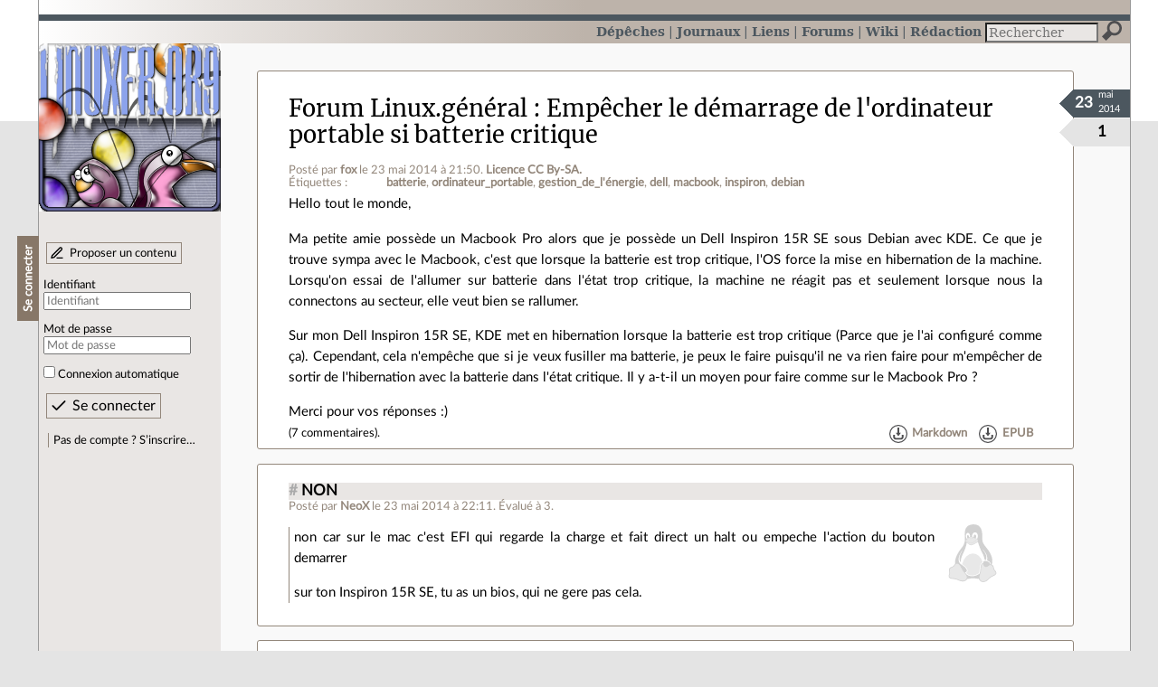

--- FILE ---
content_type: text/html; charset=utf-8
request_url: https://linuxfr.org/forums/linux-general/posts/empecher-le-demarrage-de-l-ordinateur-portable-si-batterie-critique
body_size: 6379
content:
<!DOCTYPE html>
<html lang="fr">
<head>
<meta charset="utf-8">
<title>Empêcher le démarrage de l&#39;ordinateur portable si batterie critique - LinuxFr.org</title>
<style type="text/css">header#branding h1 { background-image: url(/images/logos/linuxfr2_logo-frozen.png) }</style>
<link rel="stylesheet" href="/assets/application-8fbb115c941e433d5cde17e12c376f77d92d2c4eac19d01e1414d617c4d2506f.css" />
<link rel="shortcut icon" type="image/x-icon" href="/favicon.png" />
<meta content="width=device-width" name="viewport">
<meta content="fox" name="author">
<meta content="Empêcher le démarrage de l&#39;ordinateur portable si batterie critique" name="description">
<meta content="batterie, ordinateur_portable, gestion_de_l&#39;énergie, dell, macbook, inspiron, debian" name="keywords">
<link rel="alternate" type="application/atom+xml" title="Flux Atom des commentaires sur « Empêcher le démarrage de l&#39;ordinateur portable si batterie critique »" href="/nodes/102275/comments.atom" />
</head>

<body class="" id="posts-show">
<div id="top"></div>
<nav id="site">
<div class="go_to_content">
<a href="#contents">Aller au contenu</a>
<a href="#sidebar">Aller au menu</a>
</div>
<ul>
<li><a title="Actualités, événements et autres nouveautés" href="/news">Dépêches</a></li>
<li><a title="Journaux personnels de nos visiteurs" href="/journaux">Journaux</a></li>
<li><a title="Liens remarquables" href="/liens">Liens</a></li>
<li class="active"><a title="Questions‑réponses, petites annonces" href="/forums">Forums</a></li>
<li><a title="Pages wiki" href="/wiki">Wiki</a></li>
<li><a title="Participez à la rédaction des dépêches" href="/redaction">Rédaction</a></li>
</ul>
<form action="/recherche" accept-charset="UTF-8" method="get"><input name="utf8" type="hidden" value="&#x2713;" />
<div class="searchbox" role="search">
<label for="query" id="label_query">Recherche :</label>
<input id="query" name="q" type="search" placeholder="Rechercher" />
<input type="submit" value="Rechercher" id="search_submit" title="Lancer la recherche sur le site" data-disable-with="Rechercher" />
</div>
</form>

</nav>

<aside id="sidebar">
<header id="branding"><h1 title="Le logo de LinuxFr.org"><a href="/">LinuxFr.org</a></h1></header>
<div class="login box">
<h1>Se connecter</h1>
<div class="new_content">
<a href="/proposer-un-contenu">Proposer un contenu</a>
</div>
<form class="new_account" id="new_account_sidebar" action="/compte/connexion" accept-charset="UTF-8" method="post"><input name="utf8" type="hidden" value="&#x2713;" /><input type="hidden" name="authenticity_token" value="H2vDqd455EOswNmQvMxKrCpMmAJKrJ2PPQZXjg7TX1ZZZNSrhLLlurchJn8PHE4f8SYKgBBp7fPYUfA0lpAneA" /><p>
<label for="account_login_sidebar">Identifiant</label>
<input id="account_login_sidebar" required="required" placeholder="Identifiant" size="20" type="text" name="account[login]" />
</p>
<p>
<label for="account_password_sidebar">Mot de passe</label>
<input id="account_password_sidebar" required="required" placeholder="Mot de passe" size="20" type="password" name="account[password]" />
</p>
<p>
<input name="account[remember_me]" type="hidden" value="0" /><input id="account_remember_me_sidebar" type="checkbox" value="1" name="account[remember_me]" />
<label for="account_remember_me_sidebar">Connexion automatique</label>
</p>
<p>
<input type="submit" name="commit" value="Se connecter" id="account_submit_sidebar" data-disable-with="Se connecter" />
</p>
</form>
<ul>
<li><a href="/compte/inscription">Pas de compte ? S’inscrire…</a></li>
</ul>
</div>

</aside>

<section class="container" id="container">
<main id="contents" role="main">
<article class="node hentry score0 post" itemscope itemtype="http://schema.org/Article">
<header>
<h1 class="entry-title" itemprop="name"><a class="topic" href="/forums/linux-general">Forum Linux.général</a> <a href="/forums/linux-general/posts/empecher-le-demarrage-de-l-ordinateur-portable-si-batterie-critique">Empêcher le démarrage de l&#39;ordinateur portable si batterie critique</a></h1>
<div class="meta">
<span class="floating_spacer"></span><span class="posted_by_spanblock">Posté par <a rel="author" href="/users/gholafox">fox</a> <time datetime="2014-05-23T21:50:43+02:00" class="updated">le 23 mai 2014 à 21:50</time>.</span>
<a rel="license" href="http://creativecommons.org/licenses/by-sa/4.0/deed.fr">Licence CC By‑SA.</a>
<div class="tags">
Étiquettes :
<ul class="tag_cloud" itemprop="keywords">
<li><a rel="tag" href="/tags/batterie/public">batterie</a></li>
<li><a rel="tag" href="/tags/ordinateur_portable/public">ordinateur_portable</a></li>
<li><a rel="tag" href="/tags/gestion_de_l&#39;énergie/public">gestion_de_l&#39;énergie</a></li>
<li><a rel="tag" href="/tags/dell/public">dell</a></li>
<li><a rel="tag" href="/tags/macbook/public">macbook</a></li>
<li><a rel="tag" href="/tags/inspiron/public">inspiron</a></li>
<li><a rel="tag" href="/tags/debian/public">debian</a></li></ul>
</div>
</div>
</header>
<div class="figures">
<meta content="UserLikes:1" itemprop="interactionCount">
<figure class="score" title="Note de ce contenu">1</figure>
<figure class="datePourCss"><div class="jour">23</div><div class="mois">mai</div><div class="annee">2014</div></figure>
</div>
<div class="content entry-content" itemprop="articleBody">
<p>Hello tout le monde,</p>

<p>Ma petite amie possède un Macbook Pro alors que je possède un Dell Inspiron 15R SE sous Debian avec KDE. Ce que je trouve sympa avec le Macbook, c'est que lorsque la batterie est trop critique, l'OS force la mise en hibernation de la machine. Lorsqu'on essai de l'allumer sur batterie dans l'état trop critique, la machine ne réagit pas et seulement lorsque nous la connectons au secteur, elle veut bien se rallumer.</p>

<p>Sur mon Dell Inspiron 15R SE, KDE met en hibernation lorsque la batterie est trop critique (Parce que je l'ai configuré comme ça). Cependant, cela n'empêche que si je veux fusiller ma batterie, je peux le faire puisqu'il ne va rien faire pour m'empêcher de sortir de l'hibernation avec la batterie dans l'état critique. Il y a-t-il un moyen pour faire comme sur le Macbook Pro ?</p>

<p>Merci pour vos réponses :)</p>
</div>
<footer class="actions">
<meta itemprop="interactionCount" content="UserComments:7" /><span class="anonymous_reader"> (<span class="nb_comments">7 commentaires</span>).</span>

<div class="formats">
<a title="Télécharger ce contenu au format Markdown" class="action download" href="/forums/linux-general/posts/empecher-le-demarrage-de-l-ordinateur-portable-si-batterie-critique.md">Markdown</a>
<a title="Télécharger ce contenu au format EPUB" class="action download" href="/forums/linux-general/posts/empecher-le-demarrage-de-l-ordinateur-portable-si-batterie-critique.epub">EPUB</a>
</div>

</footer>
</article>

<div id="comments">
<ul class="threads">
<li class="comment odd score3" id="comment-1539270">
<h2>

<a title="Lien direct vers ce commentaire" class="anchor" href="/forums/linux-general/posts/empecher-le-demarrage-de-l-ordinateur-portable-si-batterie-critique#comment-1539270">#</a>
 
<a class="title" href="/nodes/102275/comments/1539270">NON</a>
</h2>
<p class="meta">
<span class="floating_spacer"></span><span class="posted_by_spanblock">Posté par <a rel="author" href="/users/neox">NeoX</a> <time datetime="2014-05-23T22:11:02+02:00" class="updated">le 23 mai 2014 à 22:11</time>.</span>
Évalué à <span class="score">3</span>.
</p>
<figure class="image"><img class="avatar" alt="" width="64" height="64" src="//linuxfr.org/images/default-avatar.svg" /></figure>
<div class="content">
<p>non car sur le mac c'est EFI qui regarde la charge et fait direct un halt ou empeche l'action du bouton demarrer</p>

<p>sur ton Inspiron 15R SE, tu as un bios, qui ne gere pas cela.</p>
</div>
<footer class="actions">
</footer>

</li>

<li class="comment even score2" id="comment-1539271">
<h2>

<a title="Lien direct vers ce commentaire" class="anchor" href="/forums/linux-general/posts/empecher-le-demarrage-de-l-ordinateur-portable-si-batterie-critique#comment-1539271">#</a>
 
<a class="title" href="/nodes/102275/comments/1539271">Hack du chargeur du système d&#39;exploitation</a>
</h2>
<p class="meta">
<span class="floating_spacer"></span><span class="posted_by_spanblock">Posté par <a rel="author" href="/users/kerro">Kerro</a> <time datetime="2014-05-23T22:11:29+02:00" class="updated">le 23 mai 2014 à 22:11</time>.</span>
Évalué à <span class="score">2</span>.
</p>
<figure class="image"><img class="avatar" alt="" width="64" height="64" src="//linuxfr.org/images/default-avatar.svg" /></figure>
<div class="content">
<p>J'ignore comment c'est implémenté sur Mac, mais si la machine ne démarre pas du tout ça veut dire que le matéreil est fait pour. Un drapeau dans un registre et hop plus moyen d'allumer.</p>

<p>Sur une machine qui n'a pas cetet faculté, il faut donc s'en remettre à un logiciel qui agit le plus tôt possible après le démarrage. Le logiciel décide s'il faut poursuivre le démarrage ou stopper la machine de nouveau.</p>

<p>Le BIOS serait une bonne idée. Mais cela me semble un peu raide de le modifier (j'ai déjà fait, mais avec un BIOS connu, et il est facile de briquer la machine).<br>
Sinon il reste à bricoler le bootloader (comment ? Il faut qu'il sache si l'alimentation secteur est branchée).<br>
Ou encore que l'étape suivant le bootloader soit une mini-distribution (toujours exécutée même en sortie d'hybernation) qui se charge très vite.</p>

<p>Bref, pas forcément terrible mes idées.</p>
</div>
<footer class="actions">
</footer>

</li>

<li class="comment odd score3" id="comment-1539274">
<h2>

<a title="Lien direct vers ce commentaire" class="anchor" href="/forums/linux-general/posts/empecher-le-demarrage-de-l-ordinateur-portable-si-batterie-critique#comment-1539274">#</a>
 
<a class="title" href="/nodes/102275/comments/1539274">Tu ne risques rien</a>
</h2>
<p class="meta">
<span class="floating_spacer"></span><span class="posted_by_spanblock">Posté par <a rel="author" href="/users/renault">Renault</a> (<a href="http://blog.fedora-fr.org/renault">site web personnel</a>) <time datetime="2014-05-23T22:39:23+02:00" class="updated">le 23 mai 2014 à 22:39</time>.</span>
Évalué à <span class="score">3</span>.
</p>
<figure class="image"><img class="avatar" alt="" width="64" height="64" src="//img.linuxfr.org/avatars/791/047/000/avatar.png" /></figure>
<div class="content">
<blockquote>
<p>Cependant, cela n'empêche que si je veux fusiller ma batterie, je peux le faire puisqu'il ne va rien faire pour m'empêcher de sortir de l'hibernation avec la batterie dans l'état critique. Il y a-t-il un moyen pour faire comme sur le Macbook Pro ?</p>
</blockquote>

<p>Tu ne peux pas fusiller ta batterie ainsi.<br>
Les batteries actuelles sont sensibles et dangereuses, pour éviter des problèmes avec il y a des contrôleurs pour s'assurer que l'ordinateur ne tire pas trop d'énergie dessus afin de garder le seuil minimum pour ne pas la tuer.</p>

<p>Le système d'exploitation aide à protéger mais à moins d'insister très lourdement ta batterie ne risque rien si tu l'allumes avec trop peu de jus et que l'OS l'éteint dès qu'il se rend compte que tu es en dessous de sa valeur limite fixée.</p>
</div>
<footer class="actions">
</footer>

<ul>
<li class="comment odd score2" id="comment-1539313">
<h2>
<a title="Remonter au commentaire parent" class="parent" href="/forums/linux-general/posts/empecher-le-demarrage-de-l-ordinateur-portable-si-batterie-critique#comment-1539274">[^]</a>
<a title="Lien direct vers ce commentaire" class="anchor" href="/forums/linux-general/posts/empecher-le-demarrage-de-l-ordinateur-portable-si-batterie-critique#comment-1539313">#</a>
 
<a class="title" href="/nodes/102275/comments/1539313">Re: Tu ne risques rien</a>
</h2>
<p class="meta">
<span class="floating_spacer"></span><span class="posted_by_spanblock">Posté par <a rel="author" href="/users/m4rotte">Marotte ⛧</a> <time datetime="2014-05-24T13:11:40+02:00" class="updated">le 24 mai 2014 à 13:11</time>.</span>
Évalué à <span class="score">2</span>.
</p>
<figure class="image"><img class="avatar" alt="" width="64" height="64" src="//img.linuxfr.org/avatars/686/057/000/avatar.png" /></figure>
<div class="content">
<blockquote>
<p>ta batterie ne risque rien si tu l'allumes avec trop peu de jus et que l'OS l'éteint dès qu'il se rend compte que tu es en dessous de sa valeur limite fixée.</p>
</blockquote>

<p>Par contre si la batterie est trop faible et que l'ordi s'éteint pendant le boot ça peut casser des trucs. C'est un peu pour se protéger de ça qu'il y a cette sécurité non ?  </p>
</div>
<footer class="actions">
</footer>

</li>

</ul>
</li>

<li class="comment even score2" id="comment-1539325">
<h2>

<a title="Lien direct vers ce commentaire" class="anchor" href="/forums/linux-general/posts/empecher-le-demarrage-de-l-ordinateur-portable-si-batterie-critique#comment-1539325">#</a>
 
<a class="title" href="/nodes/102275/comments/1539325">Option dans le bios</a>
</h2>
<p class="meta">
<span class="floating_spacer"></span><span class="posted_by_spanblock">Posté par <a rel="author" href="/users/hitmanu">hitmanu</a> <time datetime="2014-05-24T16:03:22+02:00" class="updated">le 24 mai 2014 à 16:03</time>.</span>
Évalué à <span class="score">2</span>.
</p>
<figure class="image"><img class="avatar" alt="" width="64" height="64" src="//img.linuxfr.org/avatars/311/059/000/avatar.png" /></figure>
<div class="content">
<p>A tu une option dans le bios qui te permet de le mettre a l’arrêt ci tu dépasse un certain pourcentage de décharge comme dans les thinkpads.</p>
<p class="signature">
Merci aux personnes qui mon aidé a trouvé des solutions pour essayer d’écrire sans faute d’orthographe.
</p>
</div>
<footer class="actions">
</footer>

</li>

<li class="comment odd score1" id="comment-1541782">
<h2>

<a title="Lien direct vers ce commentaire" class="anchor" href="/forums/linux-general/posts/empecher-le-demarrage-de-l-ordinateur-portable-si-batterie-critique#comment-1541782">#</a>
 
<a class="title" href="/nodes/102275/comments/1541782">risque</a>
</h2>
<p class="meta">
<span class="floating_spacer"></span><span class="posted_by_spanblock">Posté par <a rel="author" href="/users/allermuller123-0">allermuller123</a> <time datetime="2014-06-06T04:35:38+02:00" class="updated">le 06 juin 2014 à 04:35</time>.</span>
Évalué à <span class="score">1</span>.
</p>
<figure class="image"><img class="avatar" alt="" width="64" height="64" src="//linuxfr.org/images/default-avatar.svg" /></figure>
<div class="content">
<p>je crois aussi que tu ne peux pas fusiller ta batterie comme vous dit.<br>
Les batteries sont très sensibles et dangereuses, afin de  éviter des problèmes avec il y a des contrôleurs pour s'assurer que l'ordinateur ne tire pas trop d'énergie. </p>
</div>
<footer class="actions">
</footer>

<ul>
<li class="comment odd score1" id="comment-1542282">
<h2>
<a title="Remonter au commentaire parent" class="parent" href="/forums/linux-general/posts/empecher-le-demarrage-de-l-ordinateur-portable-si-batterie-critique#comment-1541782">[^]</a>
<a title="Lien direct vers ce commentaire" class="anchor" href="/forums/linux-general/posts/empecher-le-demarrage-de-l-ordinateur-portable-si-batterie-critique#comment-1542282">#</a>
 
<a class="title" href="/nodes/102275/comments/1542282">Commentaire supprimé</a>
</h2>
<p class="meta">
<span class="floating_spacer"></span><span class="posted_by_spanblock">Posté par <a rel="author" href="/users/allermuller123-0">allermuller123</a> <time datetime="2014-06-09T04:28:52+02:00" class="updated">le 09 juin 2014 à 04:28</time>.</span>
Évalué à <span class="score">1</span>.<span class="update">
Dernière modification le 09 juin 2014 à 09:08.
</span></p>
<figure class="image"><img class="avatar" alt="" width="64" height="64" src="//linuxfr.org/images/default-avatar.svg" /></figure>
<div class="content deleted">
<p>Ce commentaire a été supprimé par l’équipe de modération.</p>
</div>
<footer class="actions">
</footer>

</li>

</ul>
</li>

</ul>
<p id="follow-feed">
<a title="Suivre le flux des commentaires" href="/nodes/102275/comments.atom">Suivre le flux des commentaires</a>
</p>
<p>
<strong>Note :</strong>
les commentaires appartiennent à celles et ceux qui les ont postés. Nous n’en sommes pas responsables.
</p>
</div>

</main>

<footer>
<p><a class="scroll" href="#top">Revenir en haut de page</a></p>
</footer>
</section>
<footer id="bigfooter">
<nav id="last_comments">
<h1>Derniers commentaires</h1>
<ul>
<li><a href="/users/lebouquetin/journaux/algoo-lance-un-bulletin-d-information-mensuel-veille-techno-et-logiciels-libres#comment-2011307">Re: Relayer ici ?</a></li>
<li><a href="/users/lebouquetin/journaux/algoo-lance-un-bulletin-d-information-mensuel-veille-techno-et-logiciels-libres#comment-2011306">Re: Relayer ici ?</a></li>
<li><a href="/users/vmagnin/liens/trente-ans-d-open-source-pour-en-arriver-la#comment-2011305">Robustesse</a></li>
<li><a href="/users/mirtouf/journaux/10-ans-apres-modoboa-est-toujours-la-pour-prendre-soin-de-votre-serveur-de-messagerie#comment-2011304">Re: changelog</a></li>
<li><a href="/news/meshcentral-alternative-a-teamviewer-et-rustdesk#comment-2011303">Une installation LXC sur Proxmox</a></li>
<li><a href="/users/lebouquetin/journaux/algoo-lance-un-bulletin-d-information-mensuel-veille-techno-et-logiciels-libres#comment-2011302">Re: Relayer ici ?</a></li>
<li><a href="/users/karour/journaux/reflexions-sur-la-conception-d-un-systeme-cognitif-local-oriente-architecture-et-controle#comment-2011301">Pas très clair</a></li>
<li><a href="/users/mirtouf/journaux/10-ans-apres-modoboa-est-toujours-la-pour-prendre-soin-de-votre-serveur-de-messagerie#comment-2011300">Re: Monolithe</a></li>
<li><a href="/users/mirtouf/journaux/10-ans-apres-modoboa-est-toujours-la-pour-prendre-soin-de-votre-serveur-de-messagerie#comment-2011299">Re: changelog</a></li>
<li><a href="/users/gbetous/liens/trump-fait-la-guerre-a-la-calibri-son-createur-repond#comment-2011298">Très intéressant</a></li>
<li><a href="/users/mirtouf/journaux/10-ans-apres-modoboa-est-toujours-la-pour-prendre-soin-de-votre-serveur-de-messagerie#comment-2011297">Re: Monolithe</a></li>
<li><a href="/users/mirtouf/journaux/10-ans-apres-modoboa-est-toujours-la-pour-prendre-soin-de-votre-serveur-de-messagerie#comment-2011296">Re: serait mieux en dépêche</a></li>
</ul>
</nav>
<nav id="popular_tags">
<h1>Étiquettes (tags) populaires</h1>
<ul class="tag_cloud">
<li><a href="/tags/intelligence_artificielle/public">intelligence_artificielle</a></li>
<li><a href="/tags/merdification/public">merdification</a></li>
<li><a href="/tags/grands_modèles_de_langage/public">grands_modèles_de_langage</a></li>
<li><a href="/tags/hppa/public">hppa</a></li>
<li><a href="/tags/états-unis/public">états-unis</a></li>
<li><a href="/tags/administration_française/public">administration_française</a></li>
<li><a href="/tags/sortie_version/public">sortie_version</a></li>
<li><a href="/tags/note_de_lecture/public">note_de_lecture</a></li>
<li><a href="/tags/donald_trump/public">donald_trump</a></li>
<li><a href="/tags/linuxfr/public">linuxfr</a></li>
<li><a href="/tags/souveraineté_numerique/public">souveraineté_numerique</a></li>
<li><a href="/tags/capitalisme_de_surveillance/public">capitalisme_de_surveillance</a></li>
</ul>
</nav>
<section id="friends">
<h1>Sites amis</h1>
<ul>
<li><a href="https://www.april.org/">April</a></li>
<li><a href="https://www.agendadulibre.org/">Agenda du Libre</a></li>
<li><a href="https://www.framasoft.net/">Framasoft</a></li>
<li><a href="https://www.d-booker.fr/">Éditions D-BookeR</a></li>
<li><a href="https://www.editions-eyrolles.com/Recherche/?q=linux">Éditions Eyrolles</a></li>
<li><a href="https://boutique.ed-diamond.com/">Éditions Diamond</a></li>
<li><a href="https://www.editions-eni.fr/recherche?exp=opensource ">Éditions ENI</a></li>
<li><a href="https://www.laquadrature.net/">La Quadrature du Net</a></li>
<li><a href="https://lea-linux.org">Lea-Linux</a></li>
<li><a href="https://enventelibre.org">En Vente Libre</a></li>
<li><a href="https://grafik.plus/">Grafik Plus</a></li>
<li><a href="https://opensource.org/">Open Source Initiative</a></li>
</ul>
</section>
<nav id="about_us">
<h1>À propos de LinuxFr.org</h1>
<ul>
<li><a href="/mentions_legales">Mentions légales</a></li>
<li><a href="/faire_un_don">Faire un don</a></li>
<li><a href="/equipe">L’équipe de LinuxFr.org</a></li>
<li><a href="/informations">Informations sur le site</a></li>
<li><a href="/aide">Aide / Foire aux questions</a></li>
<li><a href="/suivi">Suivi des suggestions et bogues</a></li>
<li><a href="/regles_de_moderation">Règles de modération</a></li>
<li><a href="/statistiques">Statistiques</a></li>
<li><a href="/developpement">API pour le développement</a></li>
<li><a href="/code_source_du_site">Code source du site</a></li>
<li><a href="/plan">Plan du site</a></li>
</ul>
</nav>
</footer>

<script src="/assets/application-ea18d32113d34928f73c40c3e7e4aee7b5cc739bee5f9f08fb03d30b00343c90.js"></script>
</body>
</html>
